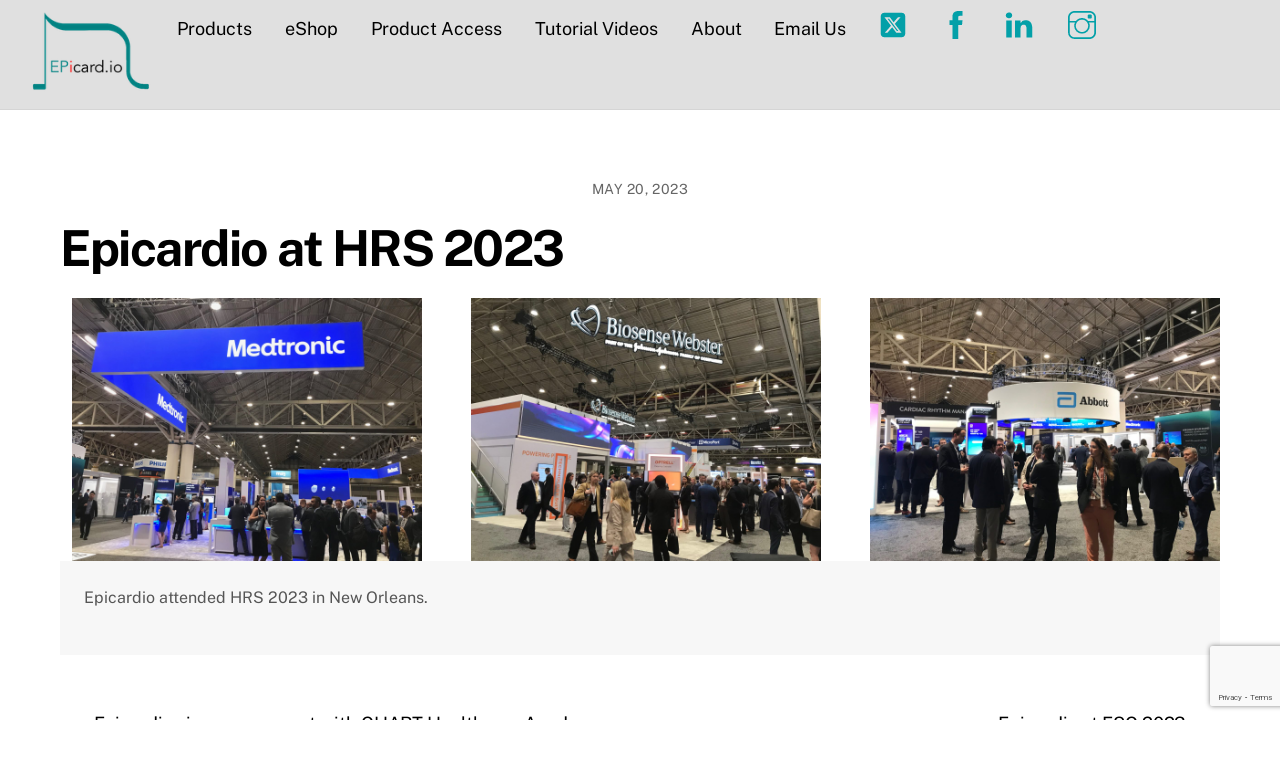

--- FILE ---
content_type: text/html; charset=utf-8
request_url: https://www.google.com/recaptcha/api2/anchor?ar=1&k=6LeXTt4kAAAAAPycmF9eNxYmxn_gQN3QjqWeV6C1&co=aHR0cHM6Ly9lcGljYXJkLmlvOjQ0Mw..&hl=en&v=PoyoqOPhxBO7pBk68S4YbpHZ&size=invisible&anchor-ms=20000&execute-ms=30000&cb=285ftpd5gpe5
body_size: 48681
content:
<!DOCTYPE HTML><html dir="ltr" lang="en"><head><meta http-equiv="Content-Type" content="text/html; charset=UTF-8">
<meta http-equiv="X-UA-Compatible" content="IE=edge">
<title>reCAPTCHA</title>
<style type="text/css">
/* cyrillic-ext */
@font-face {
  font-family: 'Roboto';
  font-style: normal;
  font-weight: 400;
  font-stretch: 100%;
  src: url(//fonts.gstatic.com/s/roboto/v48/KFO7CnqEu92Fr1ME7kSn66aGLdTylUAMa3GUBHMdazTgWw.woff2) format('woff2');
  unicode-range: U+0460-052F, U+1C80-1C8A, U+20B4, U+2DE0-2DFF, U+A640-A69F, U+FE2E-FE2F;
}
/* cyrillic */
@font-face {
  font-family: 'Roboto';
  font-style: normal;
  font-weight: 400;
  font-stretch: 100%;
  src: url(//fonts.gstatic.com/s/roboto/v48/KFO7CnqEu92Fr1ME7kSn66aGLdTylUAMa3iUBHMdazTgWw.woff2) format('woff2');
  unicode-range: U+0301, U+0400-045F, U+0490-0491, U+04B0-04B1, U+2116;
}
/* greek-ext */
@font-face {
  font-family: 'Roboto';
  font-style: normal;
  font-weight: 400;
  font-stretch: 100%;
  src: url(//fonts.gstatic.com/s/roboto/v48/KFO7CnqEu92Fr1ME7kSn66aGLdTylUAMa3CUBHMdazTgWw.woff2) format('woff2');
  unicode-range: U+1F00-1FFF;
}
/* greek */
@font-face {
  font-family: 'Roboto';
  font-style: normal;
  font-weight: 400;
  font-stretch: 100%;
  src: url(//fonts.gstatic.com/s/roboto/v48/KFO7CnqEu92Fr1ME7kSn66aGLdTylUAMa3-UBHMdazTgWw.woff2) format('woff2');
  unicode-range: U+0370-0377, U+037A-037F, U+0384-038A, U+038C, U+038E-03A1, U+03A3-03FF;
}
/* math */
@font-face {
  font-family: 'Roboto';
  font-style: normal;
  font-weight: 400;
  font-stretch: 100%;
  src: url(//fonts.gstatic.com/s/roboto/v48/KFO7CnqEu92Fr1ME7kSn66aGLdTylUAMawCUBHMdazTgWw.woff2) format('woff2');
  unicode-range: U+0302-0303, U+0305, U+0307-0308, U+0310, U+0312, U+0315, U+031A, U+0326-0327, U+032C, U+032F-0330, U+0332-0333, U+0338, U+033A, U+0346, U+034D, U+0391-03A1, U+03A3-03A9, U+03B1-03C9, U+03D1, U+03D5-03D6, U+03F0-03F1, U+03F4-03F5, U+2016-2017, U+2034-2038, U+203C, U+2040, U+2043, U+2047, U+2050, U+2057, U+205F, U+2070-2071, U+2074-208E, U+2090-209C, U+20D0-20DC, U+20E1, U+20E5-20EF, U+2100-2112, U+2114-2115, U+2117-2121, U+2123-214F, U+2190, U+2192, U+2194-21AE, U+21B0-21E5, U+21F1-21F2, U+21F4-2211, U+2213-2214, U+2216-22FF, U+2308-230B, U+2310, U+2319, U+231C-2321, U+2336-237A, U+237C, U+2395, U+239B-23B7, U+23D0, U+23DC-23E1, U+2474-2475, U+25AF, U+25B3, U+25B7, U+25BD, U+25C1, U+25CA, U+25CC, U+25FB, U+266D-266F, U+27C0-27FF, U+2900-2AFF, U+2B0E-2B11, U+2B30-2B4C, U+2BFE, U+3030, U+FF5B, U+FF5D, U+1D400-1D7FF, U+1EE00-1EEFF;
}
/* symbols */
@font-face {
  font-family: 'Roboto';
  font-style: normal;
  font-weight: 400;
  font-stretch: 100%;
  src: url(//fonts.gstatic.com/s/roboto/v48/KFO7CnqEu92Fr1ME7kSn66aGLdTylUAMaxKUBHMdazTgWw.woff2) format('woff2');
  unicode-range: U+0001-000C, U+000E-001F, U+007F-009F, U+20DD-20E0, U+20E2-20E4, U+2150-218F, U+2190, U+2192, U+2194-2199, U+21AF, U+21E6-21F0, U+21F3, U+2218-2219, U+2299, U+22C4-22C6, U+2300-243F, U+2440-244A, U+2460-24FF, U+25A0-27BF, U+2800-28FF, U+2921-2922, U+2981, U+29BF, U+29EB, U+2B00-2BFF, U+4DC0-4DFF, U+FFF9-FFFB, U+10140-1018E, U+10190-1019C, U+101A0, U+101D0-101FD, U+102E0-102FB, U+10E60-10E7E, U+1D2C0-1D2D3, U+1D2E0-1D37F, U+1F000-1F0FF, U+1F100-1F1AD, U+1F1E6-1F1FF, U+1F30D-1F30F, U+1F315, U+1F31C, U+1F31E, U+1F320-1F32C, U+1F336, U+1F378, U+1F37D, U+1F382, U+1F393-1F39F, U+1F3A7-1F3A8, U+1F3AC-1F3AF, U+1F3C2, U+1F3C4-1F3C6, U+1F3CA-1F3CE, U+1F3D4-1F3E0, U+1F3ED, U+1F3F1-1F3F3, U+1F3F5-1F3F7, U+1F408, U+1F415, U+1F41F, U+1F426, U+1F43F, U+1F441-1F442, U+1F444, U+1F446-1F449, U+1F44C-1F44E, U+1F453, U+1F46A, U+1F47D, U+1F4A3, U+1F4B0, U+1F4B3, U+1F4B9, U+1F4BB, U+1F4BF, U+1F4C8-1F4CB, U+1F4D6, U+1F4DA, U+1F4DF, U+1F4E3-1F4E6, U+1F4EA-1F4ED, U+1F4F7, U+1F4F9-1F4FB, U+1F4FD-1F4FE, U+1F503, U+1F507-1F50B, U+1F50D, U+1F512-1F513, U+1F53E-1F54A, U+1F54F-1F5FA, U+1F610, U+1F650-1F67F, U+1F687, U+1F68D, U+1F691, U+1F694, U+1F698, U+1F6AD, U+1F6B2, U+1F6B9-1F6BA, U+1F6BC, U+1F6C6-1F6CF, U+1F6D3-1F6D7, U+1F6E0-1F6EA, U+1F6F0-1F6F3, U+1F6F7-1F6FC, U+1F700-1F7FF, U+1F800-1F80B, U+1F810-1F847, U+1F850-1F859, U+1F860-1F887, U+1F890-1F8AD, U+1F8B0-1F8BB, U+1F8C0-1F8C1, U+1F900-1F90B, U+1F93B, U+1F946, U+1F984, U+1F996, U+1F9E9, U+1FA00-1FA6F, U+1FA70-1FA7C, U+1FA80-1FA89, U+1FA8F-1FAC6, U+1FACE-1FADC, U+1FADF-1FAE9, U+1FAF0-1FAF8, U+1FB00-1FBFF;
}
/* vietnamese */
@font-face {
  font-family: 'Roboto';
  font-style: normal;
  font-weight: 400;
  font-stretch: 100%;
  src: url(//fonts.gstatic.com/s/roboto/v48/KFO7CnqEu92Fr1ME7kSn66aGLdTylUAMa3OUBHMdazTgWw.woff2) format('woff2');
  unicode-range: U+0102-0103, U+0110-0111, U+0128-0129, U+0168-0169, U+01A0-01A1, U+01AF-01B0, U+0300-0301, U+0303-0304, U+0308-0309, U+0323, U+0329, U+1EA0-1EF9, U+20AB;
}
/* latin-ext */
@font-face {
  font-family: 'Roboto';
  font-style: normal;
  font-weight: 400;
  font-stretch: 100%;
  src: url(//fonts.gstatic.com/s/roboto/v48/KFO7CnqEu92Fr1ME7kSn66aGLdTylUAMa3KUBHMdazTgWw.woff2) format('woff2');
  unicode-range: U+0100-02BA, U+02BD-02C5, U+02C7-02CC, U+02CE-02D7, U+02DD-02FF, U+0304, U+0308, U+0329, U+1D00-1DBF, U+1E00-1E9F, U+1EF2-1EFF, U+2020, U+20A0-20AB, U+20AD-20C0, U+2113, U+2C60-2C7F, U+A720-A7FF;
}
/* latin */
@font-face {
  font-family: 'Roboto';
  font-style: normal;
  font-weight: 400;
  font-stretch: 100%;
  src: url(//fonts.gstatic.com/s/roboto/v48/KFO7CnqEu92Fr1ME7kSn66aGLdTylUAMa3yUBHMdazQ.woff2) format('woff2');
  unicode-range: U+0000-00FF, U+0131, U+0152-0153, U+02BB-02BC, U+02C6, U+02DA, U+02DC, U+0304, U+0308, U+0329, U+2000-206F, U+20AC, U+2122, U+2191, U+2193, U+2212, U+2215, U+FEFF, U+FFFD;
}
/* cyrillic-ext */
@font-face {
  font-family: 'Roboto';
  font-style: normal;
  font-weight: 500;
  font-stretch: 100%;
  src: url(//fonts.gstatic.com/s/roboto/v48/KFO7CnqEu92Fr1ME7kSn66aGLdTylUAMa3GUBHMdazTgWw.woff2) format('woff2');
  unicode-range: U+0460-052F, U+1C80-1C8A, U+20B4, U+2DE0-2DFF, U+A640-A69F, U+FE2E-FE2F;
}
/* cyrillic */
@font-face {
  font-family: 'Roboto';
  font-style: normal;
  font-weight: 500;
  font-stretch: 100%;
  src: url(//fonts.gstatic.com/s/roboto/v48/KFO7CnqEu92Fr1ME7kSn66aGLdTylUAMa3iUBHMdazTgWw.woff2) format('woff2');
  unicode-range: U+0301, U+0400-045F, U+0490-0491, U+04B0-04B1, U+2116;
}
/* greek-ext */
@font-face {
  font-family: 'Roboto';
  font-style: normal;
  font-weight: 500;
  font-stretch: 100%;
  src: url(//fonts.gstatic.com/s/roboto/v48/KFO7CnqEu92Fr1ME7kSn66aGLdTylUAMa3CUBHMdazTgWw.woff2) format('woff2');
  unicode-range: U+1F00-1FFF;
}
/* greek */
@font-face {
  font-family: 'Roboto';
  font-style: normal;
  font-weight: 500;
  font-stretch: 100%;
  src: url(//fonts.gstatic.com/s/roboto/v48/KFO7CnqEu92Fr1ME7kSn66aGLdTylUAMa3-UBHMdazTgWw.woff2) format('woff2');
  unicode-range: U+0370-0377, U+037A-037F, U+0384-038A, U+038C, U+038E-03A1, U+03A3-03FF;
}
/* math */
@font-face {
  font-family: 'Roboto';
  font-style: normal;
  font-weight: 500;
  font-stretch: 100%;
  src: url(//fonts.gstatic.com/s/roboto/v48/KFO7CnqEu92Fr1ME7kSn66aGLdTylUAMawCUBHMdazTgWw.woff2) format('woff2');
  unicode-range: U+0302-0303, U+0305, U+0307-0308, U+0310, U+0312, U+0315, U+031A, U+0326-0327, U+032C, U+032F-0330, U+0332-0333, U+0338, U+033A, U+0346, U+034D, U+0391-03A1, U+03A3-03A9, U+03B1-03C9, U+03D1, U+03D5-03D6, U+03F0-03F1, U+03F4-03F5, U+2016-2017, U+2034-2038, U+203C, U+2040, U+2043, U+2047, U+2050, U+2057, U+205F, U+2070-2071, U+2074-208E, U+2090-209C, U+20D0-20DC, U+20E1, U+20E5-20EF, U+2100-2112, U+2114-2115, U+2117-2121, U+2123-214F, U+2190, U+2192, U+2194-21AE, U+21B0-21E5, U+21F1-21F2, U+21F4-2211, U+2213-2214, U+2216-22FF, U+2308-230B, U+2310, U+2319, U+231C-2321, U+2336-237A, U+237C, U+2395, U+239B-23B7, U+23D0, U+23DC-23E1, U+2474-2475, U+25AF, U+25B3, U+25B7, U+25BD, U+25C1, U+25CA, U+25CC, U+25FB, U+266D-266F, U+27C0-27FF, U+2900-2AFF, U+2B0E-2B11, U+2B30-2B4C, U+2BFE, U+3030, U+FF5B, U+FF5D, U+1D400-1D7FF, U+1EE00-1EEFF;
}
/* symbols */
@font-face {
  font-family: 'Roboto';
  font-style: normal;
  font-weight: 500;
  font-stretch: 100%;
  src: url(//fonts.gstatic.com/s/roboto/v48/KFO7CnqEu92Fr1ME7kSn66aGLdTylUAMaxKUBHMdazTgWw.woff2) format('woff2');
  unicode-range: U+0001-000C, U+000E-001F, U+007F-009F, U+20DD-20E0, U+20E2-20E4, U+2150-218F, U+2190, U+2192, U+2194-2199, U+21AF, U+21E6-21F0, U+21F3, U+2218-2219, U+2299, U+22C4-22C6, U+2300-243F, U+2440-244A, U+2460-24FF, U+25A0-27BF, U+2800-28FF, U+2921-2922, U+2981, U+29BF, U+29EB, U+2B00-2BFF, U+4DC0-4DFF, U+FFF9-FFFB, U+10140-1018E, U+10190-1019C, U+101A0, U+101D0-101FD, U+102E0-102FB, U+10E60-10E7E, U+1D2C0-1D2D3, U+1D2E0-1D37F, U+1F000-1F0FF, U+1F100-1F1AD, U+1F1E6-1F1FF, U+1F30D-1F30F, U+1F315, U+1F31C, U+1F31E, U+1F320-1F32C, U+1F336, U+1F378, U+1F37D, U+1F382, U+1F393-1F39F, U+1F3A7-1F3A8, U+1F3AC-1F3AF, U+1F3C2, U+1F3C4-1F3C6, U+1F3CA-1F3CE, U+1F3D4-1F3E0, U+1F3ED, U+1F3F1-1F3F3, U+1F3F5-1F3F7, U+1F408, U+1F415, U+1F41F, U+1F426, U+1F43F, U+1F441-1F442, U+1F444, U+1F446-1F449, U+1F44C-1F44E, U+1F453, U+1F46A, U+1F47D, U+1F4A3, U+1F4B0, U+1F4B3, U+1F4B9, U+1F4BB, U+1F4BF, U+1F4C8-1F4CB, U+1F4D6, U+1F4DA, U+1F4DF, U+1F4E3-1F4E6, U+1F4EA-1F4ED, U+1F4F7, U+1F4F9-1F4FB, U+1F4FD-1F4FE, U+1F503, U+1F507-1F50B, U+1F50D, U+1F512-1F513, U+1F53E-1F54A, U+1F54F-1F5FA, U+1F610, U+1F650-1F67F, U+1F687, U+1F68D, U+1F691, U+1F694, U+1F698, U+1F6AD, U+1F6B2, U+1F6B9-1F6BA, U+1F6BC, U+1F6C6-1F6CF, U+1F6D3-1F6D7, U+1F6E0-1F6EA, U+1F6F0-1F6F3, U+1F6F7-1F6FC, U+1F700-1F7FF, U+1F800-1F80B, U+1F810-1F847, U+1F850-1F859, U+1F860-1F887, U+1F890-1F8AD, U+1F8B0-1F8BB, U+1F8C0-1F8C1, U+1F900-1F90B, U+1F93B, U+1F946, U+1F984, U+1F996, U+1F9E9, U+1FA00-1FA6F, U+1FA70-1FA7C, U+1FA80-1FA89, U+1FA8F-1FAC6, U+1FACE-1FADC, U+1FADF-1FAE9, U+1FAF0-1FAF8, U+1FB00-1FBFF;
}
/* vietnamese */
@font-face {
  font-family: 'Roboto';
  font-style: normal;
  font-weight: 500;
  font-stretch: 100%;
  src: url(//fonts.gstatic.com/s/roboto/v48/KFO7CnqEu92Fr1ME7kSn66aGLdTylUAMa3OUBHMdazTgWw.woff2) format('woff2');
  unicode-range: U+0102-0103, U+0110-0111, U+0128-0129, U+0168-0169, U+01A0-01A1, U+01AF-01B0, U+0300-0301, U+0303-0304, U+0308-0309, U+0323, U+0329, U+1EA0-1EF9, U+20AB;
}
/* latin-ext */
@font-face {
  font-family: 'Roboto';
  font-style: normal;
  font-weight: 500;
  font-stretch: 100%;
  src: url(//fonts.gstatic.com/s/roboto/v48/KFO7CnqEu92Fr1ME7kSn66aGLdTylUAMa3KUBHMdazTgWw.woff2) format('woff2');
  unicode-range: U+0100-02BA, U+02BD-02C5, U+02C7-02CC, U+02CE-02D7, U+02DD-02FF, U+0304, U+0308, U+0329, U+1D00-1DBF, U+1E00-1E9F, U+1EF2-1EFF, U+2020, U+20A0-20AB, U+20AD-20C0, U+2113, U+2C60-2C7F, U+A720-A7FF;
}
/* latin */
@font-face {
  font-family: 'Roboto';
  font-style: normal;
  font-weight: 500;
  font-stretch: 100%;
  src: url(//fonts.gstatic.com/s/roboto/v48/KFO7CnqEu92Fr1ME7kSn66aGLdTylUAMa3yUBHMdazQ.woff2) format('woff2');
  unicode-range: U+0000-00FF, U+0131, U+0152-0153, U+02BB-02BC, U+02C6, U+02DA, U+02DC, U+0304, U+0308, U+0329, U+2000-206F, U+20AC, U+2122, U+2191, U+2193, U+2212, U+2215, U+FEFF, U+FFFD;
}
/* cyrillic-ext */
@font-face {
  font-family: 'Roboto';
  font-style: normal;
  font-weight: 900;
  font-stretch: 100%;
  src: url(//fonts.gstatic.com/s/roboto/v48/KFO7CnqEu92Fr1ME7kSn66aGLdTylUAMa3GUBHMdazTgWw.woff2) format('woff2');
  unicode-range: U+0460-052F, U+1C80-1C8A, U+20B4, U+2DE0-2DFF, U+A640-A69F, U+FE2E-FE2F;
}
/* cyrillic */
@font-face {
  font-family: 'Roboto';
  font-style: normal;
  font-weight: 900;
  font-stretch: 100%;
  src: url(//fonts.gstatic.com/s/roboto/v48/KFO7CnqEu92Fr1ME7kSn66aGLdTylUAMa3iUBHMdazTgWw.woff2) format('woff2');
  unicode-range: U+0301, U+0400-045F, U+0490-0491, U+04B0-04B1, U+2116;
}
/* greek-ext */
@font-face {
  font-family: 'Roboto';
  font-style: normal;
  font-weight: 900;
  font-stretch: 100%;
  src: url(//fonts.gstatic.com/s/roboto/v48/KFO7CnqEu92Fr1ME7kSn66aGLdTylUAMa3CUBHMdazTgWw.woff2) format('woff2');
  unicode-range: U+1F00-1FFF;
}
/* greek */
@font-face {
  font-family: 'Roboto';
  font-style: normal;
  font-weight: 900;
  font-stretch: 100%;
  src: url(//fonts.gstatic.com/s/roboto/v48/KFO7CnqEu92Fr1ME7kSn66aGLdTylUAMa3-UBHMdazTgWw.woff2) format('woff2');
  unicode-range: U+0370-0377, U+037A-037F, U+0384-038A, U+038C, U+038E-03A1, U+03A3-03FF;
}
/* math */
@font-face {
  font-family: 'Roboto';
  font-style: normal;
  font-weight: 900;
  font-stretch: 100%;
  src: url(//fonts.gstatic.com/s/roboto/v48/KFO7CnqEu92Fr1ME7kSn66aGLdTylUAMawCUBHMdazTgWw.woff2) format('woff2');
  unicode-range: U+0302-0303, U+0305, U+0307-0308, U+0310, U+0312, U+0315, U+031A, U+0326-0327, U+032C, U+032F-0330, U+0332-0333, U+0338, U+033A, U+0346, U+034D, U+0391-03A1, U+03A3-03A9, U+03B1-03C9, U+03D1, U+03D5-03D6, U+03F0-03F1, U+03F4-03F5, U+2016-2017, U+2034-2038, U+203C, U+2040, U+2043, U+2047, U+2050, U+2057, U+205F, U+2070-2071, U+2074-208E, U+2090-209C, U+20D0-20DC, U+20E1, U+20E5-20EF, U+2100-2112, U+2114-2115, U+2117-2121, U+2123-214F, U+2190, U+2192, U+2194-21AE, U+21B0-21E5, U+21F1-21F2, U+21F4-2211, U+2213-2214, U+2216-22FF, U+2308-230B, U+2310, U+2319, U+231C-2321, U+2336-237A, U+237C, U+2395, U+239B-23B7, U+23D0, U+23DC-23E1, U+2474-2475, U+25AF, U+25B3, U+25B7, U+25BD, U+25C1, U+25CA, U+25CC, U+25FB, U+266D-266F, U+27C0-27FF, U+2900-2AFF, U+2B0E-2B11, U+2B30-2B4C, U+2BFE, U+3030, U+FF5B, U+FF5D, U+1D400-1D7FF, U+1EE00-1EEFF;
}
/* symbols */
@font-face {
  font-family: 'Roboto';
  font-style: normal;
  font-weight: 900;
  font-stretch: 100%;
  src: url(//fonts.gstatic.com/s/roboto/v48/KFO7CnqEu92Fr1ME7kSn66aGLdTylUAMaxKUBHMdazTgWw.woff2) format('woff2');
  unicode-range: U+0001-000C, U+000E-001F, U+007F-009F, U+20DD-20E0, U+20E2-20E4, U+2150-218F, U+2190, U+2192, U+2194-2199, U+21AF, U+21E6-21F0, U+21F3, U+2218-2219, U+2299, U+22C4-22C6, U+2300-243F, U+2440-244A, U+2460-24FF, U+25A0-27BF, U+2800-28FF, U+2921-2922, U+2981, U+29BF, U+29EB, U+2B00-2BFF, U+4DC0-4DFF, U+FFF9-FFFB, U+10140-1018E, U+10190-1019C, U+101A0, U+101D0-101FD, U+102E0-102FB, U+10E60-10E7E, U+1D2C0-1D2D3, U+1D2E0-1D37F, U+1F000-1F0FF, U+1F100-1F1AD, U+1F1E6-1F1FF, U+1F30D-1F30F, U+1F315, U+1F31C, U+1F31E, U+1F320-1F32C, U+1F336, U+1F378, U+1F37D, U+1F382, U+1F393-1F39F, U+1F3A7-1F3A8, U+1F3AC-1F3AF, U+1F3C2, U+1F3C4-1F3C6, U+1F3CA-1F3CE, U+1F3D4-1F3E0, U+1F3ED, U+1F3F1-1F3F3, U+1F3F5-1F3F7, U+1F408, U+1F415, U+1F41F, U+1F426, U+1F43F, U+1F441-1F442, U+1F444, U+1F446-1F449, U+1F44C-1F44E, U+1F453, U+1F46A, U+1F47D, U+1F4A3, U+1F4B0, U+1F4B3, U+1F4B9, U+1F4BB, U+1F4BF, U+1F4C8-1F4CB, U+1F4D6, U+1F4DA, U+1F4DF, U+1F4E3-1F4E6, U+1F4EA-1F4ED, U+1F4F7, U+1F4F9-1F4FB, U+1F4FD-1F4FE, U+1F503, U+1F507-1F50B, U+1F50D, U+1F512-1F513, U+1F53E-1F54A, U+1F54F-1F5FA, U+1F610, U+1F650-1F67F, U+1F687, U+1F68D, U+1F691, U+1F694, U+1F698, U+1F6AD, U+1F6B2, U+1F6B9-1F6BA, U+1F6BC, U+1F6C6-1F6CF, U+1F6D3-1F6D7, U+1F6E0-1F6EA, U+1F6F0-1F6F3, U+1F6F7-1F6FC, U+1F700-1F7FF, U+1F800-1F80B, U+1F810-1F847, U+1F850-1F859, U+1F860-1F887, U+1F890-1F8AD, U+1F8B0-1F8BB, U+1F8C0-1F8C1, U+1F900-1F90B, U+1F93B, U+1F946, U+1F984, U+1F996, U+1F9E9, U+1FA00-1FA6F, U+1FA70-1FA7C, U+1FA80-1FA89, U+1FA8F-1FAC6, U+1FACE-1FADC, U+1FADF-1FAE9, U+1FAF0-1FAF8, U+1FB00-1FBFF;
}
/* vietnamese */
@font-face {
  font-family: 'Roboto';
  font-style: normal;
  font-weight: 900;
  font-stretch: 100%;
  src: url(//fonts.gstatic.com/s/roboto/v48/KFO7CnqEu92Fr1ME7kSn66aGLdTylUAMa3OUBHMdazTgWw.woff2) format('woff2');
  unicode-range: U+0102-0103, U+0110-0111, U+0128-0129, U+0168-0169, U+01A0-01A1, U+01AF-01B0, U+0300-0301, U+0303-0304, U+0308-0309, U+0323, U+0329, U+1EA0-1EF9, U+20AB;
}
/* latin-ext */
@font-face {
  font-family: 'Roboto';
  font-style: normal;
  font-weight: 900;
  font-stretch: 100%;
  src: url(//fonts.gstatic.com/s/roboto/v48/KFO7CnqEu92Fr1ME7kSn66aGLdTylUAMa3KUBHMdazTgWw.woff2) format('woff2');
  unicode-range: U+0100-02BA, U+02BD-02C5, U+02C7-02CC, U+02CE-02D7, U+02DD-02FF, U+0304, U+0308, U+0329, U+1D00-1DBF, U+1E00-1E9F, U+1EF2-1EFF, U+2020, U+20A0-20AB, U+20AD-20C0, U+2113, U+2C60-2C7F, U+A720-A7FF;
}
/* latin */
@font-face {
  font-family: 'Roboto';
  font-style: normal;
  font-weight: 900;
  font-stretch: 100%;
  src: url(//fonts.gstatic.com/s/roboto/v48/KFO7CnqEu92Fr1ME7kSn66aGLdTylUAMa3yUBHMdazQ.woff2) format('woff2');
  unicode-range: U+0000-00FF, U+0131, U+0152-0153, U+02BB-02BC, U+02C6, U+02DA, U+02DC, U+0304, U+0308, U+0329, U+2000-206F, U+20AC, U+2122, U+2191, U+2193, U+2212, U+2215, U+FEFF, U+FFFD;
}

</style>
<link rel="stylesheet" type="text/css" href="https://www.gstatic.com/recaptcha/releases/PoyoqOPhxBO7pBk68S4YbpHZ/styles__ltr.css">
<script nonce="kdQ7sNfHNObBjDkDfzGQ8w" type="text/javascript">window['__recaptcha_api'] = 'https://www.google.com/recaptcha/api2/';</script>
<script type="text/javascript" src="https://www.gstatic.com/recaptcha/releases/PoyoqOPhxBO7pBk68S4YbpHZ/recaptcha__en.js" nonce="kdQ7sNfHNObBjDkDfzGQ8w">
      
    </script></head>
<body><div id="rc-anchor-alert" class="rc-anchor-alert"></div>
<input type="hidden" id="recaptcha-token" value="[base64]">
<script type="text/javascript" nonce="kdQ7sNfHNObBjDkDfzGQ8w">
      recaptcha.anchor.Main.init("[\x22ainput\x22,[\x22bgdata\x22,\x22\x22,\[base64]/[base64]/[base64]/[base64]/[base64]/UltsKytdPUU6KEU8MjA0OD9SW2wrK109RT4+NnwxOTI6KChFJjY0NTEyKT09NTUyOTYmJk0rMTxjLmxlbmd0aCYmKGMuY2hhckNvZGVBdChNKzEpJjY0NTEyKT09NTYzMjA/[base64]/[base64]/[base64]/[base64]/[base64]/[base64]/[base64]\x22,\[base64]\\u003d\\u003d\x22,\x22al8gwp/CpMOmC8KudsKJW2sNw6DCjyUYHBY/wrzCmQzDqMKjw7TDhX7Cn8O2OTbCqsKiDMKzwpbCnEhteMKZM8ORcMKVCsOrw4DCtE/[base64]/CisKCwrJFwrTDhXHCoCnCrMKaw4Brf29Ye37Com7CiD3ChcK5wozDqsOfHsOuU8OtwokHMsKvwpBLw7tBwoBOwoN0O8Ozw7zCpiHClMKLf3cXFMKxwpbDtA55woNgd8KdAsOnXRjCgXRwPlPCugVxw5YUQMKgE8KDw6nDt23ClQPDkMK7ecOTwr7CpW/Cl0LCsEPCrzRaKsK4wovCnCU7wr9fw6zCi1lADUUkBA0wwpLDozbDosOJSh7CmsOqWBdewrw9wqNVwpFgwr3DpEIJw7LDiR/Cn8OvFEXCsC42wqbClDgcE0TCrDMUcMOEV1jCgHEPw5TDqsKkwpMddVbCnU0LM8KaL8OvwoTDvxrCuFDDscOcRMKcw4XCscO7w7VFMR/[base64]/CpC3Dmlpew6BRI8Kmw5fDn8OSw515WMOnw6fCg0LCnnoEQ2Q9w6FnAlvCvsK9w7FqIihIdVsdwptAw6YAAcKhJi9VwoIow7tiYjrDvMOxwrh/w4TDjmNkXsOrb21/SsOqw7/DvsOuKcK3GcOzTcKaw60bKFxOwoJ3MXHCnTvCh8Khw64ewp0qwqsEC07CpsKuTRYzwrfDisKCwokVwofDjsOHw65HbQ4uw5gCw5LCjsKXasOBwpVLccK8w6lLOcOIw79wLj3CvG/Cuy7Cv8KSS8O5w7TDuyx2w6wXw40+wqh4w61Mw6dcwqUHwr7CuwDCgh/[base64]/CjUTDmS/ChsOLCQk6wp1zw4rDicO8w4LDumXCisOVw4/CvcOSURPCtRTDscOjGMKyWsONWMKxcMOJwrfDmsO3w41pV2vCk3jChMOtQsKwwpbCiMOIRFQGZ8OOw41qVjMiwqxrOCDChMK0HcOPwqwaWcKKw44Owo7DscK6w6/DrcOjw6DCi8K2YWrCngsdwoXDtx3CklXCp8KRLcOTw7wqFsKew7lDRsO3w5RfV1Y1w7xXwobCnsKkw47Dm8O9Hxd+T8Okw7PCi1LCo8OucsKnwpzDhsORw4jCgDXDlcOLwpJpDcOuFg9JYcOcAHPDrHMAAsOjP8KrwptkPMOQwp/DmjMEC3Epw70HwrLDlcOxwr/Co8KEe1tTFsKxw5w7wq3Co3VLJcKLwrDCpMO9EzR5EsK+woNHwrXCpsKlGRHCnmrCuMKSw5dqw6zDg8KPdMKGPCXDo8OZSWfDk8OEwofCjcK7woIVw7DCtMK8ZsKVUsKPQ3LDqMORdMK7wog6ZCNrw4bDssOzDkQ5P8O1w64IwqrCuMOqcMO0wrcqw5k3VH19w69/[base64]/LSVVwp0cwoLCqcKbw5loAX/[base64]/DqibDsyBOCmLCiMO/[base64]/Ds8K/wpoqw4oSc34IwoIPLmYALsOCwr3DijrDp8OFJMO2w59xw67DmUF0wo/CjMOTwoVkdMO+e8KBwoRsw7bDt8KkJMKYDAtdw6wDw4vDhMObZcOSw4TCpcKKw5bDmA4sYMOFw7VDYHk0wqXCtk7CpBLDssOjXVnCuSbCi8O/CjBIJR4PIMKfw6Jmw6daKSXDhEJIw6DCoyJhwo7Ctg7Dr8OWSRhqwqwvWFAVw6loacKrcMK4w6FuL8OZFD/[base64]/DvBwiaMOawr7CmHLCocKOE19tYcODDsKdw5FpIsK3wpkLeXsyw7kLwqQ8w4zChzfCr8KCaV17wpIjw6pcwp8Xw4UGIcKyYcO9U8O9wpUww5wIwrnDoWdrwq5zw5HCkB/ChB4nWhFYw6lcHMKgwo7CssOFwqrDgMKxwrYJwp5AwpZ7wpE5w5HCiHfCnMKUGMK3Z2hnUMKuwoZ4SsOlLhwGbMOVdAbCqBEHwrFUZsKbBlzCngLCqsKCP8Ovwr/[base64]/[base64]/Ct2tqw7oOKGIGwoFBTm/CoivCmcOuTHVadMOSJcOrwoQwwoLCqcKtPkR+w5jCnnxNwocfAMOgdVYUahACfcKyw53DvcOfwoXCk8O4w6tGwp8MVkfDksKlR3PCsgtHwqVFc8KYwrjCjcKcw5vDj8Orw5ZywrYDw7bCmMKYL8KAw4LDu086d2DCm8OwwpByw4ozwpsewr/Ckw4SRURYAEF9X8OFE8OKd8OjwofDtcKjccOdwpJgwoV+w5weHS3CjzoYfwTCohLCnsOJw5rCnWhVesOew7vCicK0ZsOowq/[base64]/[base64]/bsOuw6jDssOHwovCvcO2DFjCikvDvcOgfMKlw7VjwqLCu8Onwq5Bw4h1STUVw5XDiMOWEMOyw4Ebwr/DtVPDlCbCqMO7w4fDm8OyQ8K7wq0ywr7ClcO/wo1ewoTDvCzDmEvDnEI7w7fCs0DCs2EzRcKsX8KlwoRdw5XChMOhT8KkVlx9aMOBw7rDncOJw6vDncOFw7vCrsOqBcKmSgLCjU/[base64]/Dt8K8BMK0w6wjAsO7w58OczbDllfCjF3DmjzDmUFsw4cDbcORwpEWw5ILUBjCicO/NMOPw7rDjQTCj1lew5bCt2bCpW7DvsOew4nCrDQyJFjDn8O2wpBZwrhXCsK+EUTCv8KDwq3DjhIhH1HDtcOXw7FbPnfCg8OIw7pVw5rDnsOwRid9b8KBwo5Tw6nDqsKnPcK0w4bDocKRwpVVAWdswqHCuRDCqMKgwr/Cr8KdPsKNwrXCnDEpw7bCjHYEwp/[base64]/CpyPDg8Osw7bCrQPDm0LCrMKXw7/DmsKKw6DDtidgc8O8UMK6OwXDjSPDjHjDk8OaZCnCsCdjwrpQw7rCqsOgV3Fewr5jw63ClEfDlWXCpBHDvcK4Bw7CsU8JOUcwwrRnw5zCm8OfcApBw4c4c3QZWVQ3PRzDoMK4wp/[base64]/HcKZBhcnA1rDucOGw7rCu8Kcw69Tw4vCn8KJfSgrw7/Cr2jCocOdwq86SMO9wrnCq8KrdgzDucKmFmvCkT59woLDqSMHwp1zwpozwo0Tw4vDmsO4NMKzw61KfRAgVsONw4xWwpQTeiRaQALDkHDCp291w6bDijx0JX4Cw5Fbw6zDrMK5G8KQw6PDpsKXDcK/asK4wr8Dw6DDnFJbwoNEwqdnFsOpw7PCn8OgUG3Co8OLwqRMPcOjwqHCrcKTB8ORwoRCdj7Dr3o8w7HCpSDDkMOaFsOUMjhfw5/[base64]/DiMKHwrBSw7zDr8OANMKsw6Umw6/[base64]/CuW/Dnjkcw7dXFRdSXGdLw75VPUN+w7TDkgVJP8OaccKcCwZxKRzDtMK/[base64]/N2/DiwV2CsKLY8Kawr/CmiBzcRgmDcONfMKjB8KdwotDwoXCq8KkNgzCkMKTwoVlwp4/w6rCl1w4w48dISs5w5vCtG8CDUEHw5PDs1U/[base64]/[base64]/[base64]/WmjCmmDCksKDw6fDr8OmPCHDicOuw67CnMK0FA9jN0vCm8OJd1XCjisVwqVzw5ZfMVHDlsOdw5xyOm4jJMK+w4RLIMKYw4d5H0NXIxzDsHcqc8Orwop9wqLCuH3CgMO/[base64]/ClMOUaSNgNgPCrBnCuwrDuMK9fsOFwrPCqMOTNAwcJT3CuigrNRNQNcKEw5U6wrgbfWkCHsOzwpg0e8OVwohRYsOrw59jw5nDlyLCmCZBFMKEwqLDp8Kmw5LDjcO7w73DoMK0wo/CnMOew6p2w5VxJMOfccONw5Frw6LClC18KFM1LsO7KRJ+fsKRGSXDqXxJCE8wwqnDgsOnw7LCnsKva8KsWsKufFhgw71kw7TCqVE/bcKuA1/DoFrCrMKiJUjCqMKEasO/YB5bFMOQOcKVFlzDmSNJw683wqoBVMOjw6/CvcKVwpnCi8OQw5IHwr1/w5rCjUPCtsOLwoPClQ7ChcOiw5MiK8K2MAvCjcKMFcO1cMOXwrHCmy3Dt8KkTMKQFkAbw4XDn8Kjw7ovKMKrw5/CmjDDmMK5McKJw5ZYwqnCrMO0wo7CsAM/w4wJw7jDucK9OsKKwrjCj8KhScO7EB8iw61lwqgEw6LDmh/DssOeAztLw7HDn8K9Cis/w7PDl8OAw5Y/w4DCn8OEw4TCgFV8VAvCnAEdw67Cm8OvHzHClcOLS8KqPMOrwrTDhDFvwp3Ct3cCG23DuMOsUUBdeB9FwoFiw5xpOcKtdMK5KRQIAQLDqMKjUCwHwoQnw5BsIsOvUW4rw4rDiAQfwrjCvXgew6zCiMKBYVB+SV9BLiFAw5/DmsOKwp4bwrTDjxPDqcKaFsKhL2vDvcKIUMK6wrjCqEDCt8OcQsOrbmHCoxbDksOeEivCognDtcK5f8KTFwgfbFoUe3PCi8OQw6UMwpQhJh81wqHDn8OKw7TDtMKWw7/ClCxnBcO1Ji/DsiNrw6PCo8OmYsOCwrPDpyHDg8KhwqR/A8KZw7bDrcO7SSYPZ8Kkw4rCvWUgS0B2w7zDgMKTw5E0XivCr8Kdw4zDisKUwqXCox8bw4lMw5DDgDLDmMK7QE9xeV8xw4MZT8K1w6YpZinDrMOPwoHDlBR4BsKKIcOcw6Mgw6g0IsKZO1DDtQsRf8OFwopewoxBeXl2wq4zblLCpx/DmMKYwoReEsK7fHrDpcOpwpPCsgXCtsKsw6nCp8OuGcOkI1TDtcKuw7bCmhIiaXjDpl/[base64]/DnREaLsKTMmTCncKVw5NCwo9gw6Euwp3Dh8K2w4PCggfDkHFcG8O/TXlsSEzDv3tWwq7CnQDCjMOPHTs8w5I+PXhgw4TDiMOCelfCtWE1VcOjAMKKDcKIRsKjwop6wpXDsyEPFDXDgmrDk3nCm0BPXMKgw4NuIsOJNEYCw4zDl8KZOAZNW8Obe8Khw4jCuHzCkiggaU15wr3DhhbDgXPCnkNdBEZIw6/CghLDt8Oaw6pyw7FlfiRRw6w+TlAtasKSwo8bw5VCwrBxwp/Cv8Kdw5LDh0XDphnDmMORNBtwWXfCm8OSwr3Ch3jDszdaaQvDl8OpYcOLw7F4H8KuwqjDpsKyMsOoZ8O3wpp1w7JSw78fw7HCp3fDlU0yacOSw4Y8w7pKMgtJwpEpwpLDo8KkwrLDlkJqQcKnw4fCr18TwpXDpsKoVsOSTmPDuS/DjwfCs8KKUR7DtcOzasKBw7RGVD8paQrDg8OeRz7Dt2UTCg50OXnClGnDucKPHMOAJsKUU3rDsi3DkBzDr1ViwpssXMKWcMOVwrPCsFIVVkbCmMKvLDBQw6l2woc5w7UnY3Yuwq8hHFTCshnCpkJRw4fDqMKkwrR8w5XDvcOSX3IKccKeS8O/[base64]/E3pZF8OMw7VxbMK/w4Vjw7fCuTPChsKVaUzCkjbDrUHDo8KGw6JpbcKrw7/[base64]/J8KGwrLCnH/CjMO0KcKvw6nCrhTCkMOUwr4dwrsyw7gxHMKjLgTDh8KXw7PCk8Ovw7QSw48KCjHCjVU4asOIw6vCsUzDpMOoR8O5dcKhwoxlw4XDsQXDiUpyXcK3Z8OvEU9tMsOpY8OkwroiMsOfdl/DiMKlw6HDkcK8T0PDi2EPd8KBB0XDvsO8w4gkw5RNPxUlG8K0YcKTw43CuMODw4PDjcO7w43Co0DDqcKiw5J3MhjCkGTCkcK3bMOIw4jDiX9Gw6vDjAAKwq/DvXfDrgw4Z8OIwqQ7w4dyw7XCgsOsw7vCm3JFfznDtMOWZUZ/ecKEw6cYJ1PCjcOnwpDCkh5tw4kSZAM/wq0Ew7DChcKAwrUKwqzCo8K0wpBRwoBhwrBvFH3DjDZtIzlhw6klVld+GsKpwpvDgRMzQGklwrHDlsKFdDE0NgUPw6/[base64]/DtBzDvMO4wrRAJMOiw5DCrjcPB8OYwq0cw4dDacKFccO3w7dDeBACwoYSw4EKMCEhw5MXw58Iwr1yw75WVAkIbRdow69bPi1sGsOHaGzDlFFMBkNaw4pNecOjUlzDsCjDi152RGrDgcKcw7J7b3jCpArCijLDisOdG8K+d8OuwqMlIcK/[base64]/ChcO8Xw/[base64]/DtWF/L8KIw7PCn8Odw7vCt8KrDMOiw4/DgwzCu8O6wo7Dim8DCsOOwo9KwrYzwrhTwpEPwqhpwqVQHnlNB8KJYcK+w4VOQsKFwpjDrsKGw4nDusKhO8KSDAfDq8K6bSdmA8OTUAPDp8KMTMOUFARRBMOmIXpPwpDCuDoAdsKhw70Kw5rCk8KMwrrCm8O0w4vChj3CvVvCm8KdPSkHaQUOwqjCjWnDu0/DtC3Cg8KVw5Aaw5x7w6tTWWdpVwbCqngrwrE0w6p5w7XDojXDugDDvcOrEn8Uw5DDlcOcwqPCrgHCrsKlUMOHwoBOw6Y6dA5eRsKAw5TCgsO7wr/[base64]/w4JYKMKgwo3CssOPTVMJwrYXLMOtWMK6w4QoYx7Di0EOw5fCqsKHYFcycXDCi8KxCMORwoHDsMK4JMKGw4wIKsOmVG3DtQvDssK2E8Ozw5nCr8ObwppKUg81w4poRS7DsMO9w5tPA23CuA/Cl8KtwppjRzYFw6vChjg+w5EifHLCncOlwpTDg2sLw7M+wq/CoinCrhpgw4fCmALDm8KSwqFHYsKrw77CmGTCojzDgcKawrR3Smcgwo4hw7ZMKMO+C8Onw6fCiAjCtTjCrMK/VDdOL8Kswq3Cv8OOwr7Dv8KKJzMCdQ7DoAHDl8KXb1sMe8KJWcOzw4/[base64]/Dnm9BdTPDu8OrZcK7w5QMw4N3E8KQwojDkSPDrzdDw4ozWMOURsKuw6TCglEAwokneAbDucKCw6/DvW3DusOswoB5w7cJCXvClXc9VVPCiTfClMKcB8KVC8KVwoDDo8OewpRyCsOuwrd+QVTDjMKKOVzCoh5MB1DDisOUw4nDicKOwqFww5rDrcKlwqYBwrhjw6Y/wozCrQgawrgqwoE8wq0FfcK2K8KJM8KtwoskFcKpwpdDfcONw7gKwq1BwrUKw5rCo8KfLMOYw4TDlA8awpspw4Q3H1Fjw4zDvMOrwrjDpkLDnsOsF8KowpolbcOXwpJBcVrCjcOZw5vCrAPChMK4MMKbw7jDmEjCgsKQwocwwp/Dsxp2WzsQfcObwrAAwo/CtMOhU8O9wo3ChsOiwpLDq8KWNxV9G8KeNsOhazwiV0nCqDELwptMYQnDv8KYHcK3cMKJwpZbw63CoGMCw6zCgcKtO8OHJgvCq8KUwp1SLinClsKtGDBxw7MbK8OOw7gzw67DmwnClQzCmxnDmsOjN8KAwrzDnh/DrsKUw6PDmWsmasKUN8Kzw6fDmErDtcK8SsKYw57DkMK4ElVTwrTCsGLDrjbCtGhuf8OLKEVJB8Opw5/Cj8KkOl/DojLCiQ/Ct8OmwqRtw5MQIMOEwq/DmsKMw4IhwoI0GMOTAxtEw7ItKV7DqcKMD8OHwobCtTkqFwjDllfDt8KVw4HCnMOawq/Ds3c7w53DgWHCgsOkw61Pw7jCrhhoecKAD8KSw6zCocOvcxLCsmcLw7fCu8OOwrFcw4PDginDrsKvRQoiLw1ffTU8UcKjw5fCtkZxa8O/w40VDMKUYmbCscOIwpzCosOFwrVgPn8jKFIrDB5QS8K9w74CAFrCksO5LMOkw5cyfkzDjRbCm0XCk8KOwo3DnXlcWVJYw6BnKj7DmAV9wqQWE8K2w4/DvUXCp8O3w7dlwqrCr8KQTcKtQX3CgsOhwo7Ds8OuVMKMw67CnsK4w64kwro6wr1CwoHCi8ONw7oYworDlcK8w5HCiDweGMOqSMOTT3TDmHYPw43CkyQow6rDogxgwoEBw4PCsRvDoktaCsOIwrtqN8O6IsOkHMKHwphow5/CvDrCl8OYNGQNH2/DoQHCr2RMwol4VcOLNXtdS8OUwrfCiE5kwq50wpPDmhhow5TDi3cJVkPCnMObwqxgRcOEw67CrsOOw7JzJE/CrE8pHm4tK8Oya09BXkbCgsOiUDFUfEpvw7XDvsOuw4PCgMONYlowcMOTwpQewp1Gw6LDt8KGZDPDtzkpRsO5aGPCi8OCEUXDkMOLCMOuwr5owobChQrDgEHDhATCslPDgHfDlsOtbQYEwpEpw6YsEsOFNsKyOH5nMj/[base64]/[base64]/DsAjCocKgE8O+d1R2wo/DvcKlaTM0wpQgQcKaw6nCpy3DmMKZdQnCj8KUw7DDtMOkw64/wpvCjcOrU3FPw5jCvkLCoS/CsUsKTwU9TToMwrnCucONwqkPw6DCqcKDMF/CuMKPG0nCm2nCmzvDsX4Pwrwew7TCmixBw7zCsDZOMXLCsghKGGnDuhQSw7zCmcOmFMO1wqrClcK4LsKceMKXw7hZw4VmwqTCqh3CrC0/wpvCj01nw6fCqTTDocOjMcK5RmxtF8OGJD4awqPCh8OQw69/esK2fkbCgj7DtwnDhcOMJSZTLsO1w6vCgF7Cm8OBwrLChFJVbEnCtsOVw5XCiMOvwpzCrjxGwqnDs8KswohBwqJ0w4sbCgwGw6LDosOTWxzDp8OUYB/[base64]/[base64]/CqsOXwozCm8OawpRow4wKOR/[base64]/[base64]/[base64]/[base64]/CuMOcbsKWLDogXinChcODWcKkIWBOw5bCmwUTPsO7OiBkwrLDv8O0ZX7CrcKzw7kvG8OCdMO1wq5zw61HScOEw4YRED1cSS1Vd0HCocKFIMKlAXfDmsKsCMKBZnYHwpDDu8OcbcKEJxbCrsKSwoMZS8K8wqUhw4gtCGQ3O8OmCEXCohnCoMOAAsO/[base64]/[base64]/XXZgXsKlcVoAwpDDlsKuwrPCgsKMG8O/MAAHaBV0eF9xCsObSsOTw5rClMK2wqFVw5LCssOHwoZjJ8O6McOQUsKOwosUw4XCk8OMwoTDgsOaw6UdG0XChEbCu8OeCiXCl8K+wojDhgbDuhfDgMKewo0kLMOfacKiw4LCrx7CsiZ/w5zChsOMacO4wofCo8OXw5sgAsOew6XDpcOAD8KjwoFaasKeWDnDocKcwpfChWQUw5bDhMKtRBjDqGPDksOEw55Uw6R/bcORw5plZMOfUjnCoMKZMDvCsVTDhS8NTMOCb1TDnVbDtBDDj03DhFrCs05QRsOSF8OHwovCgsKtwpLDmVTDr2fCmWPCn8KQw4YFAzPDqg3CghXCs8K1GMO0w61ywoUpAsODcmlpw5xZTWlxwqzCg8OhCMKPCVHDo0DCgcO2woPClQNBwp/DjFTDsGcJAhbDq0E/cD/DiMOmE8O9w7QUw4U3w7wEKR1DCGHCj8KIw4XCgk5lwqXClA/[base64]/[base64]/CisK+wrvCn8O2w6/Dk8Kmwo90PSpYwoPCi3bCkwMUb8KuXMOiw4fCvcOdwpQ0wpzCjMKrw6EpdHVlLyB/[base64]/DtyrDgGLCsiBYw6nDkTzDhsKjwpI2wrwxXcK0w67CksOFwqtbw4YYw7rDmRbCnkRHeyvCi8OPw6XCtsKjG8O+wrHDlFjDj8O9RMKhCCwnwpTCi8KLJFUcMMKsAxVFwq0awoBawqoPWcKnCkzCk8O+w49QQMO8Yhl6wrc8wqDCrwVXWMO/[base64]/Ch8OhwoLDuDRKN3Nxc2rDrn1ew7bDmgpew4BiE2TDm8KvwrnDuMK9anvCl1DDgMKpDMKvNV8zw7nDoMOcwpPCgW0eDsOwAMOywrDCtlXClBnDhW/CuTzCtWlSAMKkL3lGIS4ewqtGd8O0w5chb8OlTEgwcFzCnTbCisKkcjTClAhCYMOuMjLCtsOfdjXDrcOPFMKcdlk7w4HDmMOQQ3XCksOyeWDDrWU4w4BTwrRVw4c3wpAww4wtWy/CpS3DhsO9WnsKYkPDpsKYwr9rPhnDo8K4Tx/Cv2rDgsKIAsOgfsKMMMKaw4t0wrTDrVXCrDnDniMMwqjCgMK7VQlMw5x3ZcOLecOhw7xrPMK2OUcUeW5Ewro1GxzChQfCv8OzbGzDncO/w5rDrMKFLWwEwrzCusOsw7/[base64]/[base64]/DpcOfw4vCpsOIw7dDwpVwXkrDizHCqifCpcOUw43CjiEadMKcwqbDsnZsCzzDgi5vwqVOMMKoZF15TH7Djnhjw4BTw47DiQjDhmwlwopZcHLCiH/CgsO8w6hATHPDnMOBwrLCmsOhw4MjVsO8eSjDmcORGQZKw7wTcANHbcO7JsK2NnbDkiQZW0DCtW9Mwp9uZkHDlMKkd8Oawo/DpjXCkcOqw6/DocKBATZowqXCkMKuwphHwpInHcKrOMO5asOmw6hWwrHDgRHCk8KxFy7CvTbDucKXbkbDr8O9ecKow6HDucOvwqodwoxZZlLDv8OKEhg6wq7CvBvCtnzDolsyEjZywr7DuVQfG1HDkmDDosOvXBByw4VVEgA6XcKJf8OqJVXCl3XDkMOqw4oRwod8UWRrwqIew7vCvA/CnVgBWcOkIX4xwrNlTMKlGMOKw4fCtx1Mwp5Tw6HCok3CiGTDqMK/B0nDs3rDs01uwrkaRyXDpMKpwr8UEMOFwqzDnFXCtnDCgEJ3c8OEL8Ooa8OIWBALHCYTw6YZw4/[base64]/wq9zw5fCuErCmMKywqrCt8KDwrTCnsK7CcKLKsORJGYiw5hXwoZ3BU3CqG/[base64]/MMKWw47ClsKBw5XCmiYAw47DqcOcNgHCm8O5w6bCgMOxejYFwrXCugwAP3QXw7LCn8OPw4zCkFFMClTDgAHDl8KzAsKAE1Qmw6jDscKVF8KIwrNFw458w6/CoXPCsW07BR/CmsKqIsK1w7kgwo/[base64]/DrBjCtGLDmAnDmm7CgcOWKz4xVGU7w6HDnmwvw7TClsKCwqNOwpPDnsK8XAALwrFow6QBI8KHYH/[base64]/Ds8KHwoPCj8Oyw4JUwodqw6jCsWzCosO2wqTCo2HDv8KuC0Qjw503w7VwccKVwp8OWsK2w4HDiiDCjVfCkBQ/w683wonDnUrCiMKXccOuw7TCjMKAw4lIFEXDqVMBwp1Pw4xWwrpJw7VSLMKEGBfCkcOcw57CrsKKZmhVwpMKXXF2w5bDvGHCsmgzXMO3Al/CoF/[base64]/CqcKReFXCqcKXaGDDhcKjJcK6wqc6ah3CusK6wq7DvcORX8K9w48dw4xfKhARJXxVw77CucOsGVhkP8OSw7jCoMOAwph4wq/DmFYyIcKaw5w+BzvCscKywqbDmlPDvUPDrcKgw7tNfTJzw4cyw7HDj8Kkw7lzwpTDqQ48wpLCpsO2Dlt7wr10w6slw5g3wrgzBMK/w5d4eUYgPW7Cv0tePQg+wozCrmllBG7CkQrDg8KDLMOyC3TCg2p9GsKBwq/CsxNMw6nDhAHCjMKxSsKXAiMrQcORw6lJw5IzN8KqQcKzYArCrsOAFzQ1wpjDgUJBM8OFw67CpMOSw47DnsKpw7dQwoAjwr9Vw4Rhw4/CsARpwqJoEgXCscOQV8O5wpdfwovDqTZjw6Baw6bDtgbDoDrCg8OdwqhrIsOpEsOKHhTCiMKHTMKWw5Fpw4HDpC9hw64fEWfDiTJpw6gWGDpDQVnCkcOqwq7DgcO/WC1VwrrCmEsjbMOOBw98w690w4/[base64]/CjG3DiWJSICPDvMOGPMKMwqgpUcKtKMKWY8KdwrszdCMZVB7CiMKDw5sowrXCucK2wq8ww69fw69aOsKTw4ohR8Kfw4UhCUPDmDVrMA/Cm1rDkwQDw5fCuTfDk8KYw7rCtzoMY8KhUUobLcKlXcOKw5XDnMOuw6ktw6LCrMK1VlbDhRNLwpnDuSp4fMOnw4xzwozCjAvDknJKdCYZw7jCncONw4RkwpcSw4rDpMKUKzTDsMKWwqc/w5cLS8OAYS7CjcO5wp/[base64]/CjzTDmMO5CgbDksO/w6c7Vh95HcKyE1Vhw5d7T8O5wpLChMKjL8Khw7DDtMOKwpTDgxwzwoFLw4lcw4/DoMObH3HCuFXCjcKRSwUBwqxjwoFWHMKedURlwqHCu8Kbw70qEy4bb8KSHMKYYsKPSxAVw4Ybw4gdVcO1JsO/AsKQWsOewrsow5TCgsK3wqDCslQdYcKMw5xKw53Ct8KRwolgwokaIHh2bsOOwq4aw58sCyTDlHHCrMOwLA7ClsOQwqjCsmPDgnFaIywqAxfDmHPDjMKHQxl7w6vDusOyJCciJMOwcWIWwp0ww7JfIcKWw7rCoBx2wpN/[base64]/CiMOhw5ZPGy1uAQ/Dlm3CscOJw6LDicKKLsO+w4IUw63CsMKVIcOwb8OtGlsww7VWCcO6wrB1wpnCk1TCpcOaKsKWwqDChF/Du2PCq8KsYX4Vwr43Wx/CmVzDsQ/CocKLLitMwp7Do0bDrcO7w7/Cn8KxFz8pX8ObwpTDhQjDqsKNCUldw6ccwq/DsHHDl1tEJMOpwrrCqMOMGG/[base64]/DjS7DvcK7ecKcwoNuw6kXw4rCq8OlwoRheBrCijdifjgIwqvDmsOkAMO9wpjDsCtPwqZUPzHDvsKlRcOKKsO1b8KNw7/DhWl/w6bDu8KtwqhXw5HDuG3DsMOvMsOGw40owr3ChQrDhkJ7R03CrMKrw4QTRQXDpjjDg8KjKxrDrSxKYivDsC/DocOpw7YgRD9jN8O5w4vCn1RfwrDCrMOZw7Bewpd7w44swphjLcODwpvCi8ODw4sDIhJLc8K0cUDCr8KcEMO3w5cgw4wRw4F/[base64]/Cs8O1CcK+wovClcO3w68Hw4zDplHDtlMxTVcyw5zDjjjDqMOpw5TCvMKmRsOpw6U+JwNWw4B3PVl4PT1bMcO+JlfDlcKUcEogwrQMw4nDqcKKUMKaTgXCiSltw68LFFzCm1I7XsOtwofDj0XClHQ/eMOlci5TwovDjkQow5g3QMKcwrjCg8KuCsOXw5nCoX7DkkJ4w71OwrzDi8OdwrNJBsOdw6rCksKPw7ZtBsK3dsOUNxvCkDPCqcOWw5hPY8OsH8KPwrUBD8KOw6zCinoSwrzDjwvCnVgeHB0IwqM7QMOhwqLDhF/CisKuwq7DvlVfQsOOHsKOKG/CphvDtS5pIQvDoQ1xdMKEUAfDhsOgw45hOA3Dk1fCjRnDh8OBQcKcZcKSw6DDg8KFwq4FUB5bwpzCtMODDcOkLx8vw5Esw6zDsSAWw7nCvcKVwozDpcOAw4kPUG1LBMKWQcKcwpLDvsOWISbCncK+w6IBKMKLwp1VwqsIw6nCmsO/[base64]/Cq8OywoEnw4DDscOxw5dsO0oFesOmw5XCkgjDu0TCpcOUH8Kowq3ChVzCmcOmOMONw6AFAQAKR8OCw414KRHDq8OAUsKZwobDkGQ1QA7CpCE3woB6w7LDsSrCjToXwovDusKSw7Exwp3CkWlAJMObMWkXwodfPcK0YynCsMKGZBXDlQwkwrFCSMK/OMOIw4BjMsKicjzCg3oOwqIVwp16UQ5gecKVVsK2wq5he8KGQ8OKInk2wqTDtDLDpcKSwoxsPGclNylEwr3DqsOswpTCqcOUZz/DtDRHLsKfw4BRVsO/w4PCnUYgw6DCvMKvHgBfw7ZEEcKpdcKQwqZubVfDu3wfcMKwCgLCicKNKcKbTHXDg3PDkMOAfg8vw45awrPDjw/CrBXCqxDDi8OIwpTCksKBY8Obw78bIcOLw6Atw6ZmHMOnPRXCtTl8wpnDuMKjwrDDuk/CmQvCshNTbcOgOcOgVC/Di8OTw6dTw44eCC7CtCjCksK4wpbCkcOZw7vDosKfw63CmmjDpWEZJ3bDozVxw7TClcKrNERtFFdpwpnCr8OlwoAbe8Oae8K4JHoSw5XDo8OuwobDisK/cDfCncKLw792w73Dsx4zDsKpw59tHEbDgsOpF8OkBVbCi0YqS1gWfMOWe8KcwpMGCMOIwrrCngx4w7/[base64]/w5zCsDdIdsKZw5TCiMKXw7bClQvCg8KFaEpjw7c0LcKaw4EIL0nCv2XCuFohwqbDsQDDm1/CicKcaMOKwr8bwo7CnFbDukHCvsKsAwDDi8KzAcKYw5/CmWs2FyzChcOLOwPCq1x+wrrDpMKIaj7DqsOtw4ZDwqBDOsKHNsKPQ2rCoFzCrTwHw7FeYlHCgMKdw5HCg8OHw7DCn8KJw6cxw7F/wqLCm8KlwoTCvMOwwoAww4DCmBDDn2t7w4rCq8KQw4LDnMOtwq/[base64]/CjGbDrjXDkMK/w7Bsw4TCpsO1wpwKw4gJXzAbwrIxMsORSMOzHcOHwrVfw7IDw5zDjU7DrcKkV8O8w4/ChMKAw6lkGjPCuTPCsMKtwqDDpwNCSi8Gw5VVM8Kiw6FrdMOdwqFWwphpV8KZHxBewrPDmsKQK8Obw4hIfBDCqyzClgPCtGESBQrCq2/Dn8OrS10Kw6U3wpHDgWdUWH0jbsKGTDvCmcKlRsOmw5M0YsOgw7tww6TDtMOPwrwww4IowpBGUcKWwrAQc0DCjiV9woglw5HCl8OQPBkTeMOJGxvDgi/Co1xpVi4Vwp4kwp/CqifDsTfDmFp0w5TCuWLDnHVtwpsSwobClyrDksKfw5M5FhU+P8KHw4rCv8OJw7fClcKGwp/Co1Iqd8Oqw4dbw43Dq8OqCkh7w7zDjk8jfMOsw5/[base64]/[base64]/worCjMOQZCzCgC/DmkfDqsKBA8OobsKMaMO2w5l2E8O5wofCkMOpZirClXA6woXCll0PwrZYwpfDhcKWw6JvAcK4woDDh27Dl3/CnsKiNFpxU8Oyw4bDucK2HWlFw67CtsKTw59IGsO9w7XDk0ZUw67Dty4wwqvDtWs2wr95McK2wpQOwpZ2SsOPO3nCjQdoVcKiwrjCrsOgw7bCjsOrw4lsbmjCncO3wpXCuDFGVMOpw6lGY8Orw5ZsUsO4wobDkRVsw5szwo3CljtMQMOJwr3CssO/LcKXw4DDucKkdcOHw4rCmDZxb2MMXAbDtMOtw6N5KsOSNzFsw5rDr27DtTrDqX8kNMKpw5c2A8OvwqEswrDCtcOZEA\\u003d\\u003d\x22],null,[\x22conf\x22,null,\x226LeXTt4kAAAAAPycmF9eNxYmxn_gQN3QjqWeV6C1\x22,0,null,null,null,1,[21,125,63,73,95,87,41,43,42,83,102,105,109,121],[1017145,391],0,null,null,null,null,0,null,0,null,700,1,null,0,\[base64]/76lBhnEnQkZnOKMAhnM8xEZ\x22,0,0,null,null,1,null,0,0,null,null,null,0],\x22https://epicard.io:443\x22,null,[3,1,1],null,null,null,1,3600,[\x22https://www.google.com/intl/en/policies/privacy/\x22,\x22https://www.google.com/intl/en/policies/terms/\x22],\x22IM0DPQw49MnXbH7qkhrcLRR4wEBI6/jRvIlgrOH59jk\\u003d\x22,1,0,null,1,1769329128036,0,0,[56,47,39,143],null,[115],\x22RC-f3eIpAKxesXVyg\x22,null,null,null,null,null,\x220dAFcWeA7-lysYGf7dejDPsn-P7GpeaxEmQMRQMu-l3l8PMelUMBSw2vvR2eTq7xnKYGBJ9FZZ7RGv-IdwWp_pi5CKC-k_ipXvLw\x22,1769411927992]");
    </script></body></html>